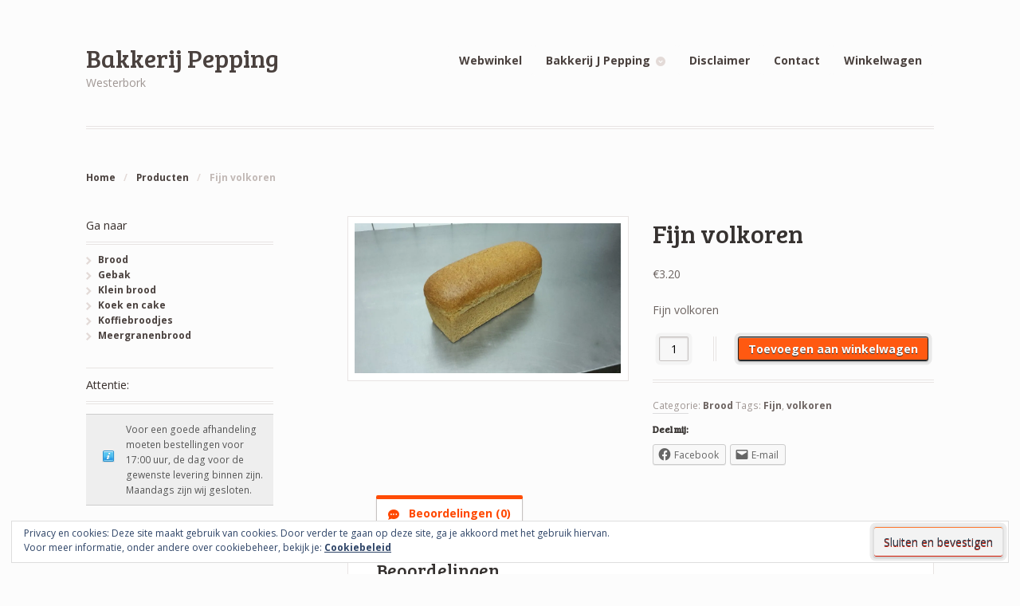

--- FILE ---
content_type: text/html; charset=UTF-8
request_url: http://www.bakkerijpepping.nl/product/fijn-volkoren/
body_size: 53221
content:
<!DOCTYPE html>
<html lang="nl-NL" class=" ">
<head>

<meta charset="UTF-8" />


<meta http-equiv="Content-Type" content="text/html; charset=UTF-8" />
<link rel="stylesheet" type="text/css" href="http://www.bakkerijpepping.nl/wp-content/themes/mystile-child/style.css" media="screen" />
<link rel="pingback" href="http://www.bakkerijpepping.nl/xmlrpc.php" />
<meta name='robots' content='index, follow, max-image-preview:large, max-snippet:-1, max-video-preview:-1' />
<script>window._wca = window._wca || [];</script>

	<!-- This site is optimized with the Yoast SEO plugin v19.14 - https://yoast.com/wordpress/plugins/seo/ -->
	<title>bakkerij pepping beilen westerbork fijn volkoren</title>
	<meta name="description" content="fijn volkoren" />
	<link rel="canonical" href="http://www.bakkerijpepping.nl/product/fijn-volkoren/" />
	<meta property="og:locale" content="nl_NL" />
	<meta property="og:type" content="article" />
	<meta property="og:title" content="bakkerij pepping beilen westerbork fijn volkoren" />
	<meta property="og:description" content="fijn volkoren" />
	<meta property="og:url" content="http://www.bakkerijpepping.nl/product/fijn-volkoren/" />
	<meta property="og:site_name" content="Bakkerij Pepping" />
	<meta property="article:publisher" content="https://www.facebook.com/BakkerijPepping" />
	<meta property="article:modified_time" content="2023-02-05T16:36:22+00:00" />
	<meta property="og:image" content="https://i0.wp.com/www.bakkerijpepping.nl/wp-content/uploads/20150120_070327.jpg?fit=1024%2C576" />
	<meta property="og:image:width" content="1024" />
	<meta property="og:image:height" content="576" />
	<meta property="og:image:type" content="image/jpeg" />
	<script type="application/ld+json" class="yoast-schema-graph">{"@context":"https://schema.org","@graph":[{"@type":"WebPage","@id":"http://www.bakkerijpepping.nl/product/fijn-volkoren/","url":"http://www.bakkerijpepping.nl/product/fijn-volkoren/","name":"bakkerij pepping beilen westerbork fijn volkoren","isPartOf":{"@id":"https://www.bakkerijpepping.nl/#website"},"primaryImageOfPage":{"@id":"http://www.bakkerijpepping.nl/product/fijn-volkoren/#primaryimage"},"image":{"@id":"http://www.bakkerijpepping.nl/product/fijn-volkoren/#primaryimage"},"thumbnailUrl":"https://i0.wp.com/www.bakkerijpepping.nl/wp-content/uploads/20150120_070327.jpg?fit=1024%2C576","datePublished":"2015-01-20T10:38:05+00:00","dateModified":"2023-02-05T16:36:22+00:00","description":"fijn volkoren","breadcrumb":{"@id":"http://www.bakkerijpepping.nl/product/fijn-volkoren/#breadcrumb"},"inLanguage":"nl-NL","potentialAction":[{"@type":"ReadAction","target":["http://www.bakkerijpepping.nl/product/fijn-volkoren/"]}]},{"@type":"ImageObject","inLanguage":"nl-NL","@id":"http://www.bakkerijpepping.nl/product/fijn-volkoren/#primaryimage","url":"https://i0.wp.com/www.bakkerijpepping.nl/wp-content/uploads/20150120_070327.jpg?fit=1024%2C576","contentUrl":"https://i0.wp.com/www.bakkerijpepping.nl/wp-content/uploads/20150120_070327.jpg?fit=1024%2C576","width":1024,"height":576},{"@type":"BreadcrumbList","@id":"http://www.bakkerijpepping.nl/product/fijn-volkoren/#breadcrumb","itemListElement":[{"@type":"ListItem","position":1,"name":"webwinkel","item":"https://www.bakkerijpepping.nl/"},{"@type":"ListItem","position":2,"name":"kruimelpad","item":"https://www.bakkerijpepping.nl/"},{"@type":"ListItem","position":3,"name":"Fijn volkoren"}]},{"@type":"WebSite","@id":"https://www.bakkerijpepping.nl/#website","url":"https://www.bakkerijpepping.nl/","name":"Bakkerij Pepping","description":"Westerbork","publisher":{"@id":"https://www.bakkerijpepping.nl/#organization"},"potentialAction":[{"@type":"SearchAction","target":{"@type":"EntryPoint","urlTemplate":"https://www.bakkerijpepping.nl/?s={search_term_string}"},"query-input":"required name=search_term_string"}],"inLanguage":"nl-NL"},{"@type":"Organization","@id":"https://www.bakkerijpepping.nl/#organization","name":"Bakkerij J Pepping","url":"https://www.bakkerijpepping.nl/","logo":{"@type":"ImageObject","inLanguage":"nl-NL","@id":"https://www.bakkerijpepping.nl/#/schema/logo/image/","url":"http://www.bakkerijpepping.nl/wp-content/uploads/logo-bakkerij-pepping-de-verste.jpg","contentUrl":"http://www.bakkerijpepping.nl/wp-content/uploads/logo-bakkerij-pepping-de-verste.jpg","width":590,"height":290,"caption":"Bakkerij J Pepping"},"image":{"@id":"https://www.bakkerijpepping.nl/#/schema/logo/image/"},"sameAs":["https://www.facebook.com/BakkerijPepping"]}]}</script>
	<!-- / Yoast SEO plugin. -->


<link rel='dns-prefetch' href='//www.googletagmanager.com' />
<link rel='dns-prefetch' href='//stats.wp.com' />
<link rel='dns-prefetch' href='//secure.gravatar.com' />
<link rel='dns-prefetch' href='//v0.wordpress.com' />
<link rel='dns-prefetch' href='//i0.wp.com' />
<link rel="alternate" type="application/rss+xml" title="Bakkerij Pepping &raquo; feed" href="http://www.bakkerijpepping.nl/feed/" />
<link rel="alternate" type="application/rss+xml" title="Bakkerij Pepping &raquo; reactiesfeed" href="http://www.bakkerijpepping.nl/comments/feed/" />
<link rel="alternate" type="application/rss+xml" title="Bakkerij Pepping &raquo; Fijn volkoren reactiesfeed" href="http://www.bakkerijpepping.nl/product/fijn-volkoren/feed/" />
<script type="text/javascript">
window._wpemojiSettings = {"baseUrl":"https:\/\/s.w.org\/images\/core\/emoji\/14.0.0\/72x72\/","ext":".png","svgUrl":"https:\/\/s.w.org\/images\/core\/emoji\/14.0.0\/svg\/","svgExt":".svg","source":{"concatemoji":"http:\/\/www.bakkerijpepping.nl\/wp-includes\/js\/wp-emoji-release.min.js?ver=5aba8dcb734c230964cd7a16caa73350"}};
/*! This file is auto-generated */
!function(i,n){var o,s,e;function c(e){try{var t={supportTests:e,timestamp:(new Date).valueOf()};sessionStorage.setItem(o,JSON.stringify(t))}catch(e){}}function p(e,t,n){e.clearRect(0,0,e.canvas.width,e.canvas.height),e.fillText(t,0,0);var t=new Uint32Array(e.getImageData(0,0,e.canvas.width,e.canvas.height).data),r=(e.clearRect(0,0,e.canvas.width,e.canvas.height),e.fillText(n,0,0),new Uint32Array(e.getImageData(0,0,e.canvas.width,e.canvas.height).data));return t.every(function(e,t){return e===r[t]})}function u(e,t,n){switch(t){case"flag":return n(e,"\ud83c\udff3\ufe0f\u200d\u26a7\ufe0f","\ud83c\udff3\ufe0f\u200b\u26a7\ufe0f")?!1:!n(e,"\ud83c\uddfa\ud83c\uddf3","\ud83c\uddfa\u200b\ud83c\uddf3")&&!n(e,"\ud83c\udff4\udb40\udc67\udb40\udc62\udb40\udc65\udb40\udc6e\udb40\udc67\udb40\udc7f","\ud83c\udff4\u200b\udb40\udc67\u200b\udb40\udc62\u200b\udb40\udc65\u200b\udb40\udc6e\u200b\udb40\udc67\u200b\udb40\udc7f");case"emoji":return!n(e,"\ud83e\udef1\ud83c\udffb\u200d\ud83e\udef2\ud83c\udfff","\ud83e\udef1\ud83c\udffb\u200b\ud83e\udef2\ud83c\udfff")}return!1}function f(e,t,n){var r="undefined"!=typeof WorkerGlobalScope&&self instanceof WorkerGlobalScope?new OffscreenCanvas(300,150):i.createElement("canvas"),a=r.getContext("2d",{willReadFrequently:!0}),o=(a.textBaseline="top",a.font="600 32px Arial",{});return e.forEach(function(e){o[e]=t(a,e,n)}),o}function t(e){var t=i.createElement("script");t.src=e,t.defer=!0,i.head.appendChild(t)}"undefined"!=typeof Promise&&(o="wpEmojiSettingsSupports",s=["flag","emoji"],n.supports={everything:!0,everythingExceptFlag:!0},e=new Promise(function(e){i.addEventListener("DOMContentLoaded",e,{once:!0})}),new Promise(function(t){var n=function(){try{var e=JSON.parse(sessionStorage.getItem(o));if("object"==typeof e&&"number"==typeof e.timestamp&&(new Date).valueOf()<e.timestamp+604800&&"object"==typeof e.supportTests)return e.supportTests}catch(e){}return null}();if(!n){if("undefined"!=typeof Worker&&"undefined"!=typeof OffscreenCanvas&&"undefined"!=typeof URL&&URL.createObjectURL&&"undefined"!=typeof Blob)try{var e="postMessage("+f.toString()+"("+[JSON.stringify(s),u.toString(),p.toString()].join(",")+"));",r=new Blob([e],{type:"text/javascript"}),a=new Worker(URL.createObjectURL(r),{name:"wpTestEmojiSupports"});return void(a.onmessage=function(e){c(n=e.data),a.terminate(),t(n)})}catch(e){}c(n=f(s,u,p))}t(n)}).then(function(e){for(var t in e)n.supports[t]=e[t],n.supports.everything=n.supports.everything&&n.supports[t],"flag"!==t&&(n.supports.everythingExceptFlag=n.supports.everythingExceptFlag&&n.supports[t]);n.supports.everythingExceptFlag=n.supports.everythingExceptFlag&&!n.supports.flag,n.DOMReady=!1,n.readyCallback=function(){n.DOMReady=!0}}).then(function(){return e}).then(function(){var e;n.supports.everything||(n.readyCallback(),(e=n.source||{}).concatemoji?t(e.concatemoji):e.wpemoji&&e.twemoji&&(t(e.twemoji),t(e.wpemoji)))}))}((window,document),window._wpemojiSettings);
</script>
<style type="text/css">
img.wp-smiley,
img.emoji {
	display: inline !important;
	border: none !important;
	box-shadow: none !important;
	height: 1em !important;
	width: 1em !important;
	margin: 0 0.07em !important;
	vertical-align: -0.1em !important;
	background: none !important;
	padding: 0 !important;
}
</style>
	<link rel='stylesheet' id='woo-layout-css' href='http://www.bakkerijpepping.nl/wp-content/themes/mystile/css/layout.css?ver=5aba8dcb734c230964cd7a16caa73350' type='text/css' media='all' />
<link rel='stylesheet' id='wp-block-library-css' href='http://www.bakkerijpepping.nl/wp-includes/css/dist/block-library/style.min.css?ver=5aba8dcb734c230964cd7a16caa73350' type='text/css' media='all' />
<style id='wp-block-library-inline-css' type='text/css'>
.has-text-align-justify{text-align:justify;}
</style>
<link rel='stylesheet' id='mediaelement-css' href='http://www.bakkerijpepping.nl/wp-includes/js/mediaelement/mediaelementplayer-legacy.min.css?ver=4.2.17' type='text/css' media='all' />
<link rel='stylesheet' id='wp-mediaelement-css' href='http://www.bakkerijpepping.nl/wp-includes/js/mediaelement/wp-mediaelement.min.css?ver=5aba8dcb734c230964cd7a16caa73350' type='text/css' media='all' />
<link rel='stylesheet' id='wc-blocks-vendors-style-css' href='http://www.bakkerijpepping.nl/wp-content/plugins/woocommerce/packages/woocommerce-blocks/build/wc-blocks-vendors-style.css?ver=8.9.4' type='text/css' media='all' />
<link rel='stylesheet' id='wc-blocks-style-css' href='http://www.bakkerijpepping.nl/wp-content/plugins/woocommerce/packages/woocommerce-blocks/build/wc-blocks-style.css?ver=8.9.4' type='text/css' media='all' />
<style id='classic-theme-styles-inline-css' type='text/css'>
/*! This file is auto-generated */
.wp-block-button__link{color:#fff;background-color:#32373c;border-radius:9999px;box-shadow:none;text-decoration:none;padding:calc(.667em + 2px) calc(1.333em + 2px);font-size:1.125em}.wp-block-file__button{background:#32373c;color:#fff;text-decoration:none}
</style>
<style id='global-styles-inline-css' type='text/css'>
body{--wp--preset--color--black: #000000;--wp--preset--color--cyan-bluish-gray: #abb8c3;--wp--preset--color--white: #ffffff;--wp--preset--color--pale-pink: #f78da7;--wp--preset--color--vivid-red: #cf2e2e;--wp--preset--color--luminous-vivid-orange: #ff6900;--wp--preset--color--luminous-vivid-amber: #fcb900;--wp--preset--color--light-green-cyan: #7bdcb5;--wp--preset--color--vivid-green-cyan: #00d084;--wp--preset--color--pale-cyan-blue: #8ed1fc;--wp--preset--color--vivid-cyan-blue: #0693e3;--wp--preset--color--vivid-purple: #9b51e0;--wp--preset--gradient--vivid-cyan-blue-to-vivid-purple: linear-gradient(135deg,rgba(6,147,227,1) 0%,rgb(155,81,224) 100%);--wp--preset--gradient--light-green-cyan-to-vivid-green-cyan: linear-gradient(135deg,rgb(122,220,180) 0%,rgb(0,208,130) 100%);--wp--preset--gradient--luminous-vivid-amber-to-luminous-vivid-orange: linear-gradient(135deg,rgba(252,185,0,1) 0%,rgba(255,105,0,1) 100%);--wp--preset--gradient--luminous-vivid-orange-to-vivid-red: linear-gradient(135deg,rgba(255,105,0,1) 0%,rgb(207,46,46) 100%);--wp--preset--gradient--very-light-gray-to-cyan-bluish-gray: linear-gradient(135deg,rgb(238,238,238) 0%,rgb(169,184,195) 100%);--wp--preset--gradient--cool-to-warm-spectrum: linear-gradient(135deg,rgb(74,234,220) 0%,rgb(151,120,209) 20%,rgb(207,42,186) 40%,rgb(238,44,130) 60%,rgb(251,105,98) 80%,rgb(254,248,76) 100%);--wp--preset--gradient--blush-light-purple: linear-gradient(135deg,rgb(255,206,236) 0%,rgb(152,150,240) 100%);--wp--preset--gradient--blush-bordeaux: linear-gradient(135deg,rgb(254,205,165) 0%,rgb(254,45,45) 50%,rgb(107,0,62) 100%);--wp--preset--gradient--luminous-dusk: linear-gradient(135deg,rgb(255,203,112) 0%,rgb(199,81,192) 50%,rgb(65,88,208) 100%);--wp--preset--gradient--pale-ocean: linear-gradient(135deg,rgb(255,245,203) 0%,rgb(182,227,212) 50%,rgb(51,167,181) 100%);--wp--preset--gradient--electric-grass: linear-gradient(135deg,rgb(202,248,128) 0%,rgb(113,206,126) 100%);--wp--preset--gradient--midnight: linear-gradient(135deg,rgb(2,3,129) 0%,rgb(40,116,252) 100%);--wp--preset--font-size--small: 13px;--wp--preset--font-size--medium: 20px;--wp--preset--font-size--large: 36px;--wp--preset--font-size--x-large: 42px;--wp--preset--spacing--20: 0.44rem;--wp--preset--spacing--30: 0.67rem;--wp--preset--spacing--40: 1rem;--wp--preset--spacing--50: 1.5rem;--wp--preset--spacing--60: 2.25rem;--wp--preset--spacing--70: 3.38rem;--wp--preset--spacing--80: 5.06rem;--wp--preset--shadow--natural: 6px 6px 9px rgba(0, 0, 0, 0.2);--wp--preset--shadow--deep: 12px 12px 50px rgba(0, 0, 0, 0.4);--wp--preset--shadow--sharp: 6px 6px 0px rgba(0, 0, 0, 0.2);--wp--preset--shadow--outlined: 6px 6px 0px -3px rgba(255, 255, 255, 1), 6px 6px rgba(0, 0, 0, 1);--wp--preset--shadow--crisp: 6px 6px 0px rgba(0, 0, 0, 1);}:where(.is-layout-flex){gap: 0.5em;}:where(.is-layout-grid){gap: 0.5em;}body .is-layout-flow > .alignleft{float: left;margin-inline-start: 0;margin-inline-end: 2em;}body .is-layout-flow > .alignright{float: right;margin-inline-start: 2em;margin-inline-end: 0;}body .is-layout-flow > .aligncenter{margin-left: auto !important;margin-right: auto !important;}body .is-layout-constrained > .alignleft{float: left;margin-inline-start: 0;margin-inline-end: 2em;}body .is-layout-constrained > .alignright{float: right;margin-inline-start: 2em;margin-inline-end: 0;}body .is-layout-constrained > .aligncenter{margin-left: auto !important;margin-right: auto !important;}body .is-layout-constrained > :where(:not(.alignleft):not(.alignright):not(.alignfull)){max-width: var(--wp--style--global--content-size);margin-left: auto !important;margin-right: auto !important;}body .is-layout-constrained > .alignwide{max-width: var(--wp--style--global--wide-size);}body .is-layout-flex{display: flex;}body .is-layout-flex{flex-wrap: wrap;align-items: center;}body .is-layout-flex > *{margin: 0;}body .is-layout-grid{display: grid;}body .is-layout-grid > *{margin: 0;}:where(.wp-block-columns.is-layout-flex){gap: 2em;}:where(.wp-block-columns.is-layout-grid){gap: 2em;}:where(.wp-block-post-template.is-layout-flex){gap: 1.25em;}:where(.wp-block-post-template.is-layout-grid){gap: 1.25em;}.has-black-color{color: var(--wp--preset--color--black) !important;}.has-cyan-bluish-gray-color{color: var(--wp--preset--color--cyan-bluish-gray) !important;}.has-white-color{color: var(--wp--preset--color--white) !important;}.has-pale-pink-color{color: var(--wp--preset--color--pale-pink) !important;}.has-vivid-red-color{color: var(--wp--preset--color--vivid-red) !important;}.has-luminous-vivid-orange-color{color: var(--wp--preset--color--luminous-vivid-orange) !important;}.has-luminous-vivid-amber-color{color: var(--wp--preset--color--luminous-vivid-amber) !important;}.has-light-green-cyan-color{color: var(--wp--preset--color--light-green-cyan) !important;}.has-vivid-green-cyan-color{color: var(--wp--preset--color--vivid-green-cyan) !important;}.has-pale-cyan-blue-color{color: var(--wp--preset--color--pale-cyan-blue) !important;}.has-vivid-cyan-blue-color{color: var(--wp--preset--color--vivid-cyan-blue) !important;}.has-vivid-purple-color{color: var(--wp--preset--color--vivid-purple) !important;}.has-black-background-color{background-color: var(--wp--preset--color--black) !important;}.has-cyan-bluish-gray-background-color{background-color: var(--wp--preset--color--cyan-bluish-gray) !important;}.has-white-background-color{background-color: var(--wp--preset--color--white) !important;}.has-pale-pink-background-color{background-color: var(--wp--preset--color--pale-pink) !important;}.has-vivid-red-background-color{background-color: var(--wp--preset--color--vivid-red) !important;}.has-luminous-vivid-orange-background-color{background-color: var(--wp--preset--color--luminous-vivid-orange) !important;}.has-luminous-vivid-amber-background-color{background-color: var(--wp--preset--color--luminous-vivid-amber) !important;}.has-light-green-cyan-background-color{background-color: var(--wp--preset--color--light-green-cyan) !important;}.has-vivid-green-cyan-background-color{background-color: var(--wp--preset--color--vivid-green-cyan) !important;}.has-pale-cyan-blue-background-color{background-color: var(--wp--preset--color--pale-cyan-blue) !important;}.has-vivid-cyan-blue-background-color{background-color: var(--wp--preset--color--vivid-cyan-blue) !important;}.has-vivid-purple-background-color{background-color: var(--wp--preset--color--vivid-purple) !important;}.has-black-border-color{border-color: var(--wp--preset--color--black) !important;}.has-cyan-bluish-gray-border-color{border-color: var(--wp--preset--color--cyan-bluish-gray) !important;}.has-white-border-color{border-color: var(--wp--preset--color--white) !important;}.has-pale-pink-border-color{border-color: var(--wp--preset--color--pale-pink) !important;}.has-vivid-red-border-color{border-color: var(--wp--preset--color--vivid-red) !important;}.has-luminous-vivid-orange-border-color{border-color: var(--wp--preset--color--luminous-vivid-orange) !important;}.has-luminous-vivid-amber-border-color{border-color: var(--wp--preset--color--luminous-vivid-amber) !important;}.has-light-green-cyan-border-color{border-color: var(--wp--preset--color--light-green-cyan) !important;}.has-vivid-green-cyan-border-color{border-color: var(--wp--preset--color--vivid-green-cyan) !important;}.has-pale-cyan-blue-border-color{border-color: var(--wp--preset--color--pale-cyan-blue) !important;}.has-vivid-cyan-blue-border-color{border-color: var(--wp--preset--color--vivid-cyan-blue) !important;}.has-vivid-purple-border-color{border-color: var(--wp--preset--color--vivid-purple) !important;}.has-vivid-cyan-blue-to-vivid-purple-gradient-background{background: var(--wp--preset--gradient--vivid-cyan-blue-to-vivid-purple) !important;}.has-light-green-cyan-to-vivid-green-cyan-gradient-background{background: var(--wp--preset--gradient--light-green-cyan-to-vivid-green-cyan) !important;}.has-luminous-vivid-amber-to-luminous-vivid-orange-gradient-background{background: var(--wp--preset--gradient--luminous-vivid-amber-to-luminous-vivid-orange) !important;}.has-luminous-vivid-orange-to-vivid-red-gradient-background{background: var(--wp--preset--gradient--luminous-vivid-orange-to-vivid-red) !important;}.has-very-light-gray-to-cyan-bluish-gray-gradient-background{background: var(--wp--preset--gradient--very-light-gray-to-cyan-bluish-gray) !important;}.has-cool-to-warm-spectrum-gradient-background{background: var(--wp--preset--gradient--cool-to-warm-spectrum) !important;}.has-blush-light-purple-gradient-background{background: var(--wp--preset--gradient--blush-light-purple) !important;}.has-blush-bordeaux-gradient-background{background: var(--wp--preset--gradient--blush-bordeaux) !important;}.has-luminous-dusk-gradient-background{background: var(--wp--preset--gradient--luminous-dusk) !important;}.has-pale-ocean-gradient-background{background: var(--wp--preset--gradient--pale-ocean) !important;}.has-electric-grass-gradient-background{background: var(--wp--preset--gradient--electric-grass) !important;}.has-midnight-gradient-background{background: var(--wp--preset--gradient--midnight) !important;}.has-small-font-size{font-size: var(--wp--preset--font-size--small) !important;}.has-medium-font-size{font-size: var(--wp--preset--font-size--medium) !important;}.has-large-font-size{font-size: var(--wp--preset--font-size--large) !important;}.has-x-large-font-size{font-size: var(--wp--preset--font-size--x-large) !important;}
.wp-block-navigation a:where(:not(.wp-element-button)){color: inherit;}
:where(.wp-block-post-template.is-layout-flex){gap: 1.25em;}:where(.wp-block-post-template.is-layout-grid){gap: 1.25em;}
:where(.wp-block-columns.is-layout-flex){gap: 2em;}:where(.wp-block-columns.is-layout-grid){gap: 2em;}
.wp-block-pullquote{font-size: 1.5em;line-height: 1.6;}
</style>
<link rel='stylesheet' id='pdc-layout-styles-css' href='http://www.bakkerijpepping.nl/wp-content/plugins/woocommerce-product-details-customiser/assets/css/layout.css?ver=5aba8dcb734c230964cd7a16caa73350' type='text/css' media='only screen and (min-width: 768px)' />
<style id='woocommerce-inline-inline-css' type='text/css'>
.woocommerce form .form-row .required { visibility: visible; }
</style>
<link rel='stylesheet' id='social-logos-css' href='http://www.bakkerijpepping.nl/wp-content/plugins/jetpack/_inc/social-logos/social-logos.min.css?ver=11.7.3' type='text/css' media='all' />
<link rel='stylesheet' id='jetpack_css-css' href='http://www.bakkerijpepping.nl/wp-content/plugins/jetpack/css/jetpack.css?ver=11.7.3' type='text/css' media='all' />
<link rel='stylesheet' id='prettyPhoto-css' href='http://www.bakkerijpepping.nl/wp-content/themes/mystile/includes/css/prettyPhoto.css?ver=5aba8dcb734c230964cd7a16caa73350' type='text/css' media='all' />
<script id="woocommerce-google-analytics-integration-gtag-js-after" type="text/javascript">
/* Google Analytics for WooCommerce (gtag.js) */
					window.dataLayer = window.dataLayer || [];
					function gtag(){dataLayer.push(arguments);}
					// Set up default consent state.
					for ( const mode of [{"analytics_storage":"denied","ad_storage":"denied","ad_user_data":"denied","ad_personalization":"denied","region":["AT","BE","BG","HR","CY","CZ","DK","EE","FI","FR","DE","GR","HU","IS","IE","IT","LV","LI","LT","LU","MT","NL","NO","PL","PT","RO","SK","SI","ES","SE","GB","CH"]}] || [] ) {
						gtag( "consent", "default", { "wait_for_update": 500, ...mode } );
					}
					gtag("js", new Date());
					gtag("set", "developer_id.dOGY3NW", true);
					gtag("config", "UA-46083907-1", {"track_404":false,"allow_google_signals":false,"logged_in":false,"linker":{"domains":[],"allow_incoming":false},"custom_map":{"dimension1":"logged_in"}});
</script>
<script type='text/javascript' src='https://www.googletagmanager.com/gtag/js?id=UA-46083907-1' id='google-tag-manager-js' data-wp-strategy='async'></script>
<script type='text/javascript' src='http://www.bakkerijpepping.nl/wp-includes/js/jquery/jquery.min.js?ver=3.7.0' id='jquery-core-js'></script>
<script type='text/javascript' src='http://www.bakkerijpepping.nl/wp-includes/js/jquery/jquery-migrate.min.js?ver=3.4.1' id='jquery-migrate-js'></script>
<script defer type='text/javascript' src='https://stats.wp.com/s-202604.js' id='woocommerce-analytics-js'></script>
<script type='text/javascript' src='http://www.bakkerijpepping.nl/wp-content/themes/mystile/includes/js/third-party.js?ver=5aba8dcb734c230964cd7a16caa73350' id='third party-js'></script>
<script type='text/javascript' src='http://www.bakkerijpepping.nl/wp-content/themes/mystile/includes/js/general.js?ver=5aba8dcb734c230964cd7a16caa73350' id='general-js'></script>
<script type='text/javascript' src='http://www.bakkerijpepping.nl/wp-content/plugins/woocommerce/assets/js/prettyPhoto/jquery.prettyPhoto.min.js?ver=3.1.6-wc.7.2.3' id='prettyPhoto-js'></script>
<script type='text/javascript' src='http://www.bakkerijpepping.nl/wp-content/themes/mystile/includes/js/enable-lightbox.js?ver=5aba8dcb734c230964cd7a16caa73350' id='enable-lightbox-js'></script>
<link rel="https://api.w.org/" href="http://www.bakkerijpepping.nl/wp-json/" /><link rel="alternate" type="application/json" href="http://www.bakkerijpepping.nl/wp-json/wp/v2/product/292" /><link rel="EditURI" type="application/rsd+xml" title="RSD" href="http://www.bakkerijpepping.nl/xmlrpc.php?rsd" />

<link rel='shortlink' href='http://www.bakkerijpepping.nl/?p=292' />
<link rel="alternate" type="application/json+oembed" href="http://www.bakkerijpepping.nl/wp-json/oembed/1.0/embed?url=http%3A%2F%2Fwww.bakkerijpepping.nl%2Fproduct%2Ffijn-volkoren%2F" />
<link rel="alternate" type="text/xml+oembed" href="http://www.bakkerijpepping.nl/wp-json/oembed/1.0/embed?url=http%3A%2F%2Fwww.bakkerijpepping.nl%2Fproduct%2Ffijn-volkoren%2F&#038;format=xml" />
	<style>img#wpstats{display:none}</style>
		
<!-- Theme version -->
<meta name="generator" content="mystile-child 1.2.17" />
<meta name="generator" content="Mystile 1.2.17" />
<meta name="generator" content="WooFramework 6.2.9" />

<!-- Always force latest IE rendering engine (even in intranet) & Chrome Frame -->
<meta http-equiv="X-UA-Compatible" content="IE=edge,chrome=1" />

<!--  Mobile viewport scale | Disable user zooming as the layout is optimised -->
<meta name="viewport" content="width=device-width, initial-scale=1, maximum-scale=1">
<!--[if lt IE 9]>
<script src="http://www.bakkerijpepping.nl/wp-content/themes/mystile/includes/js/respond-IE.js"></script>
<![endif]-->
<!--[if lte IE 8]><script src="https://html5shiv.googlecode.com/svn/trunk/html5.js"></script>
<![endif]-->	<noscript><style>.woocommerce-product-gallery{ opacity: 1 !important; }</style></noscript>
	<style type="text/css">.broken_link, a.broken_link {
	text-decoration: line-through;
}</style>
<!-- Woo Custom Styling -->
<style type="text/css">
.homepage-banner h1, .homepage-banner .description { color: #fff5a2 !important; }
</style>

<!-- Google Webfonts -->
<link href="http://fonts.googleapis.com/css?family=Bree+Serif%3Aregular%7COpen+Sans%3A300%2C300italic%2Cregular%2Citalic%2C600%2C600italic%2C700%2C700italic%2C800%2C800italic%7CSchoolbell%3Aregular" rel="stylesheet" type="text/css" />

<!-- Alt Stylesheet -->
<link href="http://www.bakkerijpepping.nl/wp-content/themes/mystile/styles/default.css" rel="stylesheet" type="text/css" />

<!-- Custom Favicon -->
<link rel="shortcut icon" href="http://www.bakkerijpepping.nl/wp-content/uploads/croissant002.ico"/>
<!-- Options Panel Custom CSS -->
<style type="text/css">
#logo img { display:none; } .site-title { display:block !important; }
.site-description { display:block !important; }
.homepage-banner:after { 
	display:none; 
}
/* kleur button "aanwinkelwagen toevoegen" */           /*  veranderen naar oranje thema kleur */
a.button.alt,
a.comment-reply-link.alt,
#commentform #submit.alt,
.submit.alt,
input[type=submit].alt,
input.button.alt,
button.button.alt,
a.button.checkout,
a.comment-reply-link.checkout,
#commentform #submit.checkout,
.submit.checkout,
input[type=submit].checkout,
input.button.checkout,
button.button.checkout {
  background-color: #FF5911;
  background-image: -webkit-gradient(linear, left top, left bottom, from(#FF5911), to(#FF5911));
  /* Saf4+, Chrome */

  background-image: -webkit-linear-gradient(top, #FF5911, #FF5911);
  /* Chrome 10+, Saf5.1+, iOS 5+ */

  background-image: -moz-linear-gradient(top, #FF5911, #FF5911);
  /* FF3.6+ */

  background-image: -ms-linear-gradient(top, #FF5911, #FF5911);
  /* IE10 */

  background-image: -o-linear-gradient(top, #FF5911, #FF5911);
  /* Opera 11.10+ */

  background-image: linear-gradient(to bottom, #FF5911, #FF5911);
  text-shadow: 0 1px 0 #333333;
  border: 1px solid #222222;
  -webkit-box-shadow: 0 0 0 0.327em rgba(0, 0, 0, 0.075), 0 1px 2px rgba(0, 0, 0, 0.2), inset 0 1px #999999, inset 0 -1px #333333;
  box-shadow: 0 0 0 0.327em rgba(0, 0, 0, 0.075), 0 1px 2px rgba(0, 0, 0, 0.2), inset 0 1px #999999, inset 0 -1px #333333;
}
</style>


<!-- Woo Shortcodes CSS -->
<link href="http://www.bakkerijpepping.nl/wp-content/themes/mystile/functions/css/shortcodes.css" rel="stylesheet" type="text/css" />

<!-- Custom Stylesheet -->
<link href="http://www.bakkerijpepping.nl/wp-content/themes/mystile/custom.css" rel="stylesheet" type="text/css" />

</head>

<body class="product-template-default single single-product postid-292 theme-mystile collateral-product-columns-2 woocommerce woocommerce-page woocommerce-no-js chrome alt-style-default has-lightbox layout-right-content ">

<div id="wrapper">



	<div id="top">
		<nav class="col-full" role="navigation">
						<ul class="nav wc-nav">	<li class="cart">
	<a href="http://www.bakkerijpepping.nl/winkelwagen/" title="Bekijk uw winkelwagen" class="cart-parent">
		<span>
	<span class="woocommerce-Price-amount amount"><bdi><span class="woocommerce-Price-currencySymbol">&euro;</span>0.00</bdi></span><span class="contents">0 items</span>	</span>
	</a>
	</li>
	<li class="checkout"><a href="http://www.bakkerijpepping.nl/afrekenen/">Afrekenen</a></li><li class="search"><form role="search" method="get" id="searchform" action="http://www.bakkerijpepping.nl/" >
    <label class="screen-reader-text" for="s">Zoek producten:</label>
    <input type="search" results=5 autosave="http://www.bakkerijpepping.nl/" class="input-text" placeholder="zoek producten:" value="" name="s" id="s" />
    <input type="submit" class="button" id="searchsubmit" value="Zoeken" />
    <input type="hidden" name="post_type" value="product" />
    </form></li></ul>		</nav>
	</div><!-- /#top -->



    
	<header id="header" class="col-full">



	    <hgroup>

	    	 			
			<h1 class="site-title"><a href="http://www.bakkerijpepping.nl/">Bakkerij Pepping</a></h1>
			<h2 class="site-description">Westerbork</h2>
			<h3 class="nav-toggle"><a href="#navigation">&#9776; <span>Navigatie</span></a></h3>

		</hgroup>

        
		<nav id="navigation" class="col-full" role="navigation">

			<ul id="main-nav" class="nav fr"><li id="menu-item-22" class="menu-item menu-item-type-post_type menu-item-object-page menu-item-home current_page_parent menu-item-22"><a href="http://www.bakkerijpepping.nl/">Webwinkel</a></li>
<li id="menu-item-81" class="menu-item menu-item-type-post_type menu-item-object-page menu-item-has-children menu-item-81"><a href="http://www.bakkerijpepping.nl/bakkerij-j-pepping/">Bakkerij J Pepping</a>
<ul class="sub-menu">
	<li id="menu-item-80" class="menu-item menu-item-type-post_type menu-item-object-page menu-item-80"><a href="http://www.bakkerijpepping.nl/bakkerij-j-pepping/beilen/">Westerbork</a></li>
</ul>
</li>
<li id="menu-item-83" class="menu-item menu-item-type-post_type menu-item-object-page menu-item-83"><a href="http://www.bakkerijpepping.nl/disclaimer/">Disclaimer</a></li>
<li id="menu-item-82" class="menu-item menu-item-type-post_type menu-item-object-page menu-item-82"><a href="http://www.bakkerijpepping.nl/contact/">Contact</a></li>
<li id="menu-item-23" class="menu-item menu-item-type-post_type menu-item-object-page menu-item-23"><a href="http://www.bakkerijpepping.nl/winkelwagen/">Winkelwagen</a></li>
</ul>
		</nav><!-- /#navigation -->

		
	</header><!-- /#header -->

	
			<!-- #content Starts -->
			    <div id="content" class="col-full">

	        <!-- #main Starts -->
	        <section id="breadcrumbs"><div class="breadcrumb breadcrumbs woo-breadcrumbs"><div class="breadcrumb-trail"><a href="http://www.bakkerijpepping.nl" title="Bakkerij Pepping" rel="home" class="trail-begin">Home</a> <span class="sep">/</span> <a href="http://www.bakkerijpepping.nl/winkel/" title="Producten">Producten</a> <span class="sep">/</span> <span class="trail-end">Fijn volkoren</span></div></div></section><!--/#breadcrumbs -->	        <div id="main" class="col-left">

	    
					
			<div class="woocommerce-notices-wrapper"></div><div id="product-292" class="product type-product post-292 status-publish first instock product_cat-brood product_tag-fijn product_tag-volkoren has-post-thumbnail shipping-taxable purchasable product-type-simple">

	<div class="woocommerce-product-gallery woocommerce-product-gallery--with-images woocommerce-product-gallery--columns-4 images" data-columns="4" style="opacity: 0; transition: opacity .25s ease-in-out;">
	<figure class="woocommerce-product-gallery__wrapper">
		<div data-thumb="https://i0.wp.com/www.bakkerijpepping.nl/wp-content/uploads/20150120_070327.jpg?fit=100%2C56" data-thumb-alt="" class="woocommerce-product-gallery__image"><a href="https://i0.wp.com/www.bakkerijpepping.nl/wp-content/uploads/20150120_070327.jpg?fit=1024%2C576"><img width="600" height="338" src="https://i0.wp.com/www.bakkerijpepping.nl/wp-content/uploads/20150120_070327.jpg?fit=600%2C338" class="wp-post-image" alt="" decoding="async" title="20150120_070327" data-caption="" data-src="https://i0.wp.com/www.bakkerijpepping.nl/wp-content/uploads/20150120_070327.jpg?fit=1024%2C576" data-large_image="https://i0.wp.com/www.bakkerijpepping.nl/wp-content/uploads/20150120_070327.jpg?fit=1024%2C576" data-large_image_width="1024" data-large_image_height="576" loading="lazy" srcset="https://i0.wp.com/www.bakkerijpepping.nl/wp-content/uploads/20150120_070327.jpg?w=1024 1024w, https://i0.wp.com/www.bakkerijpepping.nl/wp-content/uploads/20150120_070327.jpg?resize=400%2C225 400w, https://i0.wp.com/www.bakkerijpepping.nl/wp-content/uploads/20150120_070327.jpg?resize=300%2C169 300w" sizes="(max-width: 600px) 100vw, 600px" /></a></div>	</figure>
</div>

	<div class="summary entry-summary">
		<h1 class="product_title entry-title">Fijn volkoren</h1><p class="price"><span class="woocommerce-Price-amount amount"><bdi><span class="woocommerce-Price-currencySymbol">&euro;</span>3.20</bdi></span></p>
<div class="woocommerce-product-details__short-description">
	<p>Fijn volkoren</p>
</div>

	
	<form class="cart" action="http://www.bakkerijpepping.nl/product/fijn-volkoren/" method="post" enctype='multipart/form-data'>
		
		<div class="quantity">
		<label class="screen-reader-text" for="quantity_696e6678b800e">Fijn volkoren aantal</label>
	<input
		type="number"
				id="quantity_696e6678b800e"
		class="input-text qty text"
		name="quantity"
		value="1"
		title="Aantal"
		size="4"
		min="1"
		max=""
					step="1"
			placeholder=""
			inputmode="numeric"
			autocomplete="off"
			/>
	</div>

		<button type="submit" name="add-to-cart" value="292" class="single_add_to_cart_button button alt wp-element-button">Toevoegen aan winkelwagen</button>

			</form>

	
<div class="product_meta">

	
	
	<span class="posted_in">Categorie: <a href="http://www.bakkerijpepping.nl/product-categorie/brood/" rel="tag">Brood</a></span>
	<span class="tagged_as">Tags: <a href="http://www.bakkerijpepping.nl/product-tag/fijn/" rel="tag">Fijn</a>, <a href="http://www.bakkerijpepping.nl/product-tag/volkoren/" rel="tag">volkoren</a></span>
	
</div>
<div class="sharedaddy sd-sharing-enabled"><div class="robots-nocontent sd-block sd-social sd-social-icon-text sd-sharing"><h3 class="sd-title">Deel mij:</h3><div class="sd-content"><ul><li class="share-facebook"><a rel="nofollow noopener noreferrer" data-shared="sharing-facebook-292" class="share-facebook sd-button share-icon" href="http://www.bakkerijpepping.nl/product/fijn-volkoren/?share=facebook" target="_blank" title="Klik om te delen op Facebook" ><span>Facebook</span></a></li><li class="share-email"><a rel="nofollow noopener noreferrer" data-shared="" class="share-email sd-button share-icon" href="mailto:?subject=%5BGedeeld%20bericht%5D%20Fijn%20volkoren&body=http%3A%2F%2Fwww.bakkerijpepping.nl%2Fproduct%2Ffijn-volkoren%2F&share=email" target="_blank" title="Klik om dit te e-mailen naar een vriend" data-email-share-error-title="Heb je een e-mailadres ingesteld?" data-email-share-error-text="Mogelijk is er geen e-mailadres voor je browser ingesteld als je problemen ervaart met delen via e-mail. Het zou kunnen dat je een nieuw e-mailadres voor jezelf moet aanmaken." data-email-share-nonce="fafa5fe3d0" data-email-share-track-url="http://www.bakkerijpepping.nl/product/fijn-volkoren/?share=email"><span>E-mail</span></a></li><li class="share-end"></li></ul></div></div></div>	</div>

	
	<div class="woocommerce-tabs wc-tabs-wrapper">
		<ul class="tabs wc-tabs" role="tablist">
							<li class="reviews_tab" id="tab-title-reviews" role="tab" aria-controls="tab-reviews">
					<a href="#tab-reviews">
						Beoordelingen (0)					</a>
				</li>
					</ul>
					<div class="woocommerce-Tabs-panel woocommerce-Tabs-panel--reviews panel entry-content wc-tab" id="tab-reviews" role="tabpanel" aria-labelledby="tab-title-reviews">
				<div id="reviews" class="woocommerce-Reviews">
	<div id="comments">
		<h2 class="woocommerce-Reviews-title">
			Beoordelingen		</h2>

					<p class="woocommerce-noreviews">Er zijn nog geen beoordelingen.</p>
			</div>

			<div id="review_form_wrapper">
			<div id="review_form">
					<div id="respond" class="comment-respond">
		<span id="reply-title" class="comment-reply-title">Wees de eerste om &ldquo;Fijn volkoren&rdquo; te beoordelen <small><a rel="nofollow" id="cancel-comment-reply-link" href="/product/fijn-volkoren/#respond" style="display:none;">Klik hier om uw antwoord annuleren</a></small></span><p class="must-log-in">Je moet <a href="http://www.bakkerijpepping.nl/mijn-account/">ingelogd zijn</a> om een beoordeling te plaatsen.</p>	</div><!-- #respond -->
				</div>
		</div>
	
	<div class="clear"></div>
</div>
			</div>
		
			</div>

</div>


		
	
			</div><!-- /#main -->
	        	
<aside id="sidebar" class="col-right">

	
	    <div class="primary">
		<div id="woocommerce_product_categories-2" class="widget woocommerce widget_product_categories"><h3>Ga naar</h3><ul class="product-categories"><li class="cat-item cat-item-15 current-cat"><a href="http://www.bakkerijpepping.nl/product-categorie/brood/">Brood</a></li>
<li class="cat-item cat-item-18"><a href="http://www.bakkerijpepping.nl/product-categorie/gebak/">Gebak</a></li>
<li class="cat-item cat-item-173"><a href="http://www.bakkerijpepping.nl/product-categorie/klein-brood/">Klein brood</a></li>
<li class="cat-item cat-item-19"><a href="http://www.bakkerijpepping.nl/product-categorie/koek-en-cake/">Koek en cake</a></li>
<li class="cat-item cat-item-178"><a href="http://www.bakkerijpepping.nl/product-categorie/koffiebroodjes/">Koffiebroodjes</a></li>
<li class="cat-item cat-item-91"><a href="http://www.bakkerijpepping.nl/product-categorie/meergranenbrood/">Meergranenbrood</a></li>
</ul></div><div id="text-5" class="widget widget_text"><h3>Attentie:</h3>			<div class="textwidget"><div class="woo-sc-box  info   "> Voor een goede afhandeling moeten bestellingen  voor 17:00 uur, de dag voor de gewenste levering binnen zijn.
Maandags zijn wij gesloten.</div></div>
		</div><div id="eu_cookie_law_widget-2" class="widget widget_eu_cookie_law_widget">
<div
	class="hide-on-button"
	data-hide-timeout="30"
	data-consent-expiration="180"
	id="eu-cookie-law"
>
	<form method="post">
		<input type="submit" value="Sluiten en bevestigen" class="accept" />
	</form>

	Privacy en cookies: Deze site maakt gebruik van cookies. Door verder te gaan op deze site, ga je akkoord met het gebruik hiervan. <br />
Voor meer informatie, onder andere over cookiebeheer, bekijk je:
		<a href="https://automattic.com/cookies/" rel="nofollow">
		Cookiebeleid	</a>
</div>
</div>	</div>        
	   
	
	 
	
</aside><!-- /#sidebar -->

	    </div><!-- /#content -->
			    
	
<div class="footer-wrap">		
		<section id="footer-widgets" class="col-full col-4 fix">
	
								
			<div class="block footer-widget-1">
	        	<div id="nav_menu-2" class="widget widget_nav_menu"><h3>Menu</h3><div class="menu-footer-container"><ul id="menu-footer" class="menu"><li id="menu-item-84" class="menu-item menu-item-type-post_type menu-item-object-page menu-item-has-children menu-item-84"><a href="http://www.bakkerijpepping.nl/mijn-account/">Mijn Account</a>
<ul class="sub-menu">
	<li id="menu-item-674" class="menu-item menu-item-type-post_type menu-item-object-page menu-item-674"><a href="http://www.bakkerijpepping.nl/contact/">Contact</a></li>
	<li id="menu-item-675" class="menu-item menu-item-type-post_type menu-item-object-page menu-item-675"><a href="http://www.bakkerijpepping.nl/winkelwagen/">Winkelwagen</a></li>
</ul>
</li>
<li id="menu-item-85" class="menu-item menu-item-type-post_type menu-item-object-page menu-item-85"><a href="http://www.bakkerijpepping.nl/mijn-account/logout/">Log uit</a></li>
</ul></div></div>			</div>
	
		        															
			<div class="block footer-widget-3">
	        	<div id="text-3" class="widget widget_text"><h3>Westerbork</h3>			<div class="textwidget"><div class="woo-sc-box  normal  rounded full"> Winkel konditorei<br />
di. t/m vrijdag. 08:00 tot 18:00<br />
zat. tot 17:00<br />
Burg. G v Weezelplein 11<br />
9431 AG Westerbork<br />
0593-370206                                                       <strong class="parent">email: info@bakkerijpepping.nl</strong></div>
<p>&nbsp;</p>
</div>
		</div>			</div>
	
		        								
			<div class="block footer-widget-4">
	        	<div id="enhancedtextwidget-2" class="widget widget_text enhanced-text-widget"><h3><a href='http://www.bakkerijpepping.nl/disclaimer/' >Disclaimer, klik hier.</a></h3><div class="textwidget widget-text"><div class="woo-fbshare none"><div class="fb-share-button" data-href="http://www.bakkerijpepping.nl/product/fijn-volkoren/" data-width="100" data-type="button_count"></div></div> 

<div class="woo-fblike none">
<iframe src="https://www.facebook.com/plugins/like.php?href=http://www.bakkerijpepping.nl/product/fijn-volkoren/&#038;layout=standard&#038;show_faces=false&#038;width=450&#038;action=like&#038;colorscheme=light&#038;font=arial&#038;locale=nl_NL" frameborder="0" allowTransparency="true" style="border:none; overflow:hidden; width:auto; height:25px;"></iframe>
</div>
	

</div></div>			</div>
	
		        				
		</section><!-- /#footer-widgets  -->
			<footer id="footer" class="col-full">
	
			<div id="copyright" class="col-left">
							<p>Bakkerij Pepping &copy; 2026. All Rights Reserved.</p>
						</div>
	
			<div id="credit" class="col-right">
	        				<p>Powered by <a href="http://www.wordpress.org">WordPress</a>. Designed by <a href="http://www.woothemes.com"><img src="http://www.bakkerijpepping.nl/wp-content/themes/mystile/images/woothemes.png" width="74" height="19" alt="Woo Themes" /></a></p>
						</div>
	
		</footer><!-- /#footer  -->
	
	</div><!-- / footer-wrap -->

</div><!-- /#wrapper -->
UA-46083907-1
			<script>
				jQuery(document).ready(function(){
					jQuery('.images a').attr('rel', 'prettyPhoto[product-gallery]');
				});
			</script>
				<style>
			:root {
				-webkit-user-select: none;
				-webkit-touch-callout: none;
				-ms-user-select: none;
				-moz-user-select: none;
				user-select: none;
			}
		</style>
		<script type="text/javascript">
			/*<![CDATA[*/
			document.oncontextmenu = function(event) {
				if (event.target.tagName != 'INPUT' && event.target.tagName != 'TEXTAREA') {
					event.preventDefault();
				}
			};
			document.ondragstart = function() {
				if (event.target.tagName != 'INPUT' && event.target.tagName != 'TEXTAREA') {
					event.preventDefault();
				}
			};
			/*]]>*/
		</script>
		<script type="application/ld+json">{"@context":"https:\/\/schema.org\/","@type":"Product","@id":"http:\/\/www.bakkerijpepping.nl\/product\/fijn-volkoren\/#product","name":"Fijn volkoren","url":"http:\/\/www.bakkerijpepping.nl\/product\/fijn-volkoren\/","description":"Fijn volkoren","image":"http:\/\/www.bakkerijpepping.nl\/wp-content\/uploads\/20150120_070327.jpg","sku":292,"offers":[{"@type":"Offer","price":"3.20","priceValidUntil":"2027-12-31","priceSpecification":{"price":"3.20","priceCurrency":"EUR","valueAddedTaxIncluded":"false"},"priceCurrency":"EUR","availability":"http:\/\/schema.org\/InStock","url":"http:\/\/www.bakkerijpepping.nl\/product\/fijn-volkoren\/","seller":{"@type":"Organization","name":"Bakkerij Pepping","url":"http:\/\/www.bakkerijpepping.nl"}}]}</script>	<script type="text/javascript">
		(function () {
			var c = document.body.className;
			c = c.replace(/woocommerce-no-js/, 'woocommerce-js');
			document.body.className = c;
		})();
	</script>
	
	<script type="text/javascript">
		window.WPCOM_sharing_counts = {"http:\/\/www.bakkerijpepping.nl\/product\/fijn-volkoren\/":292};
	</script>
				<div id="fb-root"></div>
<script>(function(d, s, id) {
  var js, fjs = d.getElementsByTagName(s)[0];
  if (d.getElementById(id)) return;
  js = d.createElement(s); js.id = id;
  js.src = "//connect.facebook.net/en_GB/all.js#xfbml=1&appId=307306569286690";
  fjs.parentNode.insertBefore(js, fjs);
}(document, 'script', 'facebook-jssdk'));</script>
<script type='text/javascript' src='http://www.bakkerijpepping.nl/wp-includes/js/comment-reply.min.js?ver=5aba8dcb734c230964cd7a16caa73350' id='comment-reply-js'></script>
<script type='text/javascript' src='http://www.bakkerijpepping.nl/wp-includes/js/dist/vendor/wp-polyfill-inert.min.js?ver=3.1.2' id='wp-polyfill-inert-js'></script>
<script type='text/javascript' src='http://www.bakkerijpepping.nl/wp-includes/js/dist/vendor/regenerator-runtime.min.js?ver=0.13.11' id='regenerator-runtime-js'></script>
<script type='text/javascript' src='http://www.bakkerijpepping.nl/wp-includes/js/dist/vendor/wp-polyfill.min.js?ver=3.15.0' id='wp-polyfill-js'></script>
<script type='text/javascript' src='http://www.bakkerijpepping.nl/wp-includes/js/dist/hooks.min.js?ver=c6aec9a8d4e5a5d543a1' id='wp-hooks-js'></script>
<script type='text/javascript' src='http://www.bakkerijpepping.nl/wp-includes/js/dist/i18n.min.js?ver=7701b0c3857f914212ef' id='wp-i18n-js'></script>
<script id="wp-i18n-js-after" type="text/javascript">
wp.i18n.setLocaleData( { 'text direction\u0004ltr': [ 'ltr' ] } );
wp.i18n.setLocaleData( { 'text direction\u0004ltr': [ 'ltr' ] } );
</script>
<script type='text/javascript' src='http://www.bakkerijpepping.nl/wp-content/plugins/woocommerce-google-analytics-integration/assets/js/build/main.js?ver=50c6d17d67ef40d67991' id='woocommerce-google-analytics-integration-js'></script>
<script type='text/javascript' src='http://www.bakkerijpepping.nl/wp-content/plugins/jetpack/_inc/build/photon/photon.min.js?ver=20191001' id='jetpack-photon-js'></script>
<script type='text/javascript' src='http://www.bakkerijpepping.nl/wp-content/plugins/woocommerce/assets/js/jquery-blockui/jquery.blockUI.min.js?ver=2.7.0-wc.7.2.3' id='jquery-blockui-js'></script>
<script type='text/javascript' id='wc-add-to-cart-js-extra'>
/* <![CDATA[ */
var wc_add_to_cart_params = {"ajax_url":"\/wp-admin\/admin-ajax.php","wc_ajax_url":"\/?wc-ajax=%%endpoint%%","i18n_view_cart":"Bekijk winkelwagen","cart_url":"http:\/\/www.bakkerijpepping.nl\/winkelwagen\/","is_cart":"","cart_redirect_after_add":"no"};
/* ]]> */
</script>
<script type='text/javascript' src='http://www.bakkerijpepping.nl/wp-content/plugins/woocommerce/assets/js/frontend/add-to-cart.min.js?ver=7.2.3' id='wc-add-to-cart-js'></script>
<script type='text/javascript' id='wc-single-product-js-extra'>
/* <![CDATA[ */
var wc_single_product_params = {"i18n_required_rating_text":"Selecteer een waardering","review_rating_required":"yes","flexslider":{"rtl":false,"animation":"slide","smoothHeight":true,"directionNav":false,"controlNav":"thumbnails","slideshow":false,"animationSpeed":500,"animationLoop":false,"allowOneSlide":false},"zoom_enabled":"","zoom_options":[],"photoswipe_enabled":"","photoswipe_options":{"shareEl":false,"closeOnScroll":false,"history":false,"hideAnimationDuration":0,"showAnimationDuration":0},"flexslider_enabled":""};
/* ]]> */
</script>
<script type='text/javascript' src='http://www.bakkerijpepping.nl/wp-content/plugins/woocommerce/assets/js/frontend/single-product.min.js?ver=7.2.3' id='wc-single-product-js'></script>
<script type='text/javascript' src='http://www.bakkerijpepping.nl/wp-content/plugins/woocommerce/assets/js/js-cookie/js.cookie.min.js?ver=2.1.4-wc.7.2.3' id='js-cookie-js'></script>
<script type='text/javascript' id='woocommerce-js-extra'>
/* <![CDATA[ */
var woocommerce_params = {"ajax_url":"\/wp-admin\/admin-ajax.php","wc_ajax_url":"\/?wc-ajax=%%endpoint%%"};
/* ]]> */
</script>
<script type='text/javascript' src='http://www.bakkerijpepping.nl/wp-content/plugins/woocommerce/assets/js/frontend/woocommerce.min.js?ver=7.2.3' id='woocommerce-js'></script>
<script type='text/javascript' id='wc-cart-fragments-js-extra'>
/* <![CDATA[ */
var wc_cart_fragments_params = {"ajax_url":"\/wp-admin\/admin-ajax.php","wc_ajax_url":"\/?wc-ajax=%%endpoint%%","cart_hash_key":"wc_cart_hash_133167c97dc1f4ce3a016630909fd9bd","fragment_name":"wc_fragments_133167c97dc1f4ce3a016630909fd9bd","request_timeout":"5000"};
/* ]]> */
</script>
<script type='text/javascript' src='http://www.bakkerijpepping.nl/wp-content/plugins/woocommerce/assets/js/frontend/cart-fragments.min.js?ver=7.2.3' id='wc-cart-fragments-js'></script>
<script id="wc-cart-fragments-js-after" type="text/javascript">
		jQuery( 'body' ).bind( 'wc_fragments_refreshed', function() {
			var jetpackLazyImagesLoadEvent;
			try {
				jetpackLazyImagesLoadEvent = new Event( 'jetpack-lazy-images-load', {
					bubbles: true,
					cancelable: true
				} );
			} catch ( e ) {
				jetpackLazyImagesLoadEvent = document.createEvent( 'Event' )
				jetpackLazyImagesLoadEvent.initEvent( 'jetpack-lazy-images-load', true, true );
			}
			jQuery( 'body' ).get( 0 ).dispatchEvent( jetpackLazyImagesLoadEvent );
		} );
		
</script>
<script type='text/javascript' src='http://www.bakkerijpepping.nl/wp-content/plugins/jetpack/_inc/build/widgets/eu-cookie-law/eu-cookie-law.min.js?ver=20180522' id='eu-cookie-law-script-js'></script>
<script id="woocommerce-google-analytics-integration-data-js-after" type="text/javascript">
window.ga4w = { data: {"cart":{"items":[],"coupons":[],"totals":{"currency_code":"EUR","total_price":0,"currency_minor_unit":2}},"product":{"id":292,"name":"Fijn volkoren","categories":[{"name":"Brood"}],"prices":{"price":320,"currency_minor_unit":2},"extensions":{"woocommerce_google_analytics_integration":{"identifier":"292"}}},"events":["view_item"]}, settings: {"tracker_function_name":"gtag","events":["purchase","add_to_cart"],"identifier":null} }; document.dispatchEvent(new Event("ga4w:ready"));
</script>
<script type='text/javascript' id='sharing-js-js-extra'>
/* <![CDATA[ */
var sharing_js_options = {"lang":"en","counts":"1","is_stats_active":"1"};
/* ]]> */
</script>
<script type='text/javascript' src='http://www.bakkerijpepping.nl/wp-content/plugins/jetpack/_inc/build/sharedaddy/sharing.min.js?ver=11.7.3' id='sharing-js-js'></script>
<script id="sharing-js-js-after" type="text/javascript">
var windowOpen;
			( function () {
				function matches( el, sel ) {
					return !! (
						el.matches && el.matches( sel ) ||
						el.msMatchesSelector && el.msMatchesSelector( sel )
					);
				}

				document.body.addEventListener( 'click', function ( event ) {
					if ( ! event.target ) {
						return;
					}

					var el;
					if ( matches( event.target, 'a.share-facebook' ) ) {
						el = event.target;
					} else if ( event.target.parentNode && matches( event.target.parentNode, 'a.share-facebook' ) ) {
						el = event.target.parentNode;
					}

					if ( el ) {
						event.preventDefault();

						// If there's another sharing window open, close it.
						if ( typeof windowOpen !== 'undefined' ) {
							windowOpen.close();
						}
						windowOpen = window.open( el.getAttribute( 'href' ), 'wpcomfacebook', 'menubar=1,resizable=1,width=600,height=400' );
						return false;
					}
				} );
			} )();
</script>
<!-- WooCommerce JavaScript -->
<script type="text/javascript">
jQuery(function($) { 
_wca.push({
			'_en': 'woocommerceanalytics_product_view',
			'pi': '292',
			'pn': 'Fijn volkoren',
			'pc': 'Brood',
			'pp': '3.20',
			'pt': 'simple','blog_id': '102006080', 'ui': 'null', 'url': 'http://www.bakkerijpepping.nl', 'woo_version': '7.2.3', 'cart_page_contains_cart_block': '0', 'cart_page_contains_cart_shortcode': '1', 'checkout_page_contains_checkout_block': '0', 'checkout_page_contains_checkout_shortcode': '1', 
		});
 });
</script>
	<script src='https://stats.wp.com/e-202604.js' defer></script>
	<script>
		_stq = window._stq || [];
		_stq.push([ 'view', {v:'ext',blog:'102006080',post:'292',tz:'1',srv:'www.bakkerijpepping.nl',j:'1:11.7.3'} ]);
		_stq.push([ 'clickTrackerInit', '102006080', '292' ]);
	</script></body>
</html>
<!-- ZenCache file path: /cache/zencache/cache/http/www-bakkerijpepping-nl/product/fijn-volkoren.html -->
<!-- ZenCache file built for (http://www.bakkerijpepping.nl/product/fijn-volkoren/) in 4.96086 seconds, on: Jan 19th, 2026 @ 5:14 pm UTC. -->
<!-- This ZenCache file will auto-expire (and be rebuilt) on: Jan 26th, 2026 @ 5:14 pm UTC (based on your configured expiration time). -->
<!-- +++++++++++++++++++++++++++++++++++++++++++++++++++++++++++++++++++++++++++++++++++++++++++++++++++++++++++++++++++++++++++++++++++++++++++++ -->
<!-- ZenCache fully functional :-) Cache file served for (http://www.bakkerijpepping.nl/product/fijn-volkoren/) in 0.00219 seconds, on: Jan 25th, 2026 @ 2:36 pm UTC. -->

--- FILE ---
content_type: text/css
request_url: http://www.bakkerijpepping.nl/wp-content/themes/mystile-child/style.css
body_size: 669
content:
/*
Theme Name: mystile-child
Template: mystile
Theme URI: http://www.woothemes.com/
Version: 1.2.17
Description: Designed by <a href="http://www.woothemes.com">WooThemes</a>.
Author: WooThemes
Author URI: http://www.woothemes.com
Tags: woothemes

	Copyright: (c) 2009-2011 WooThemes.
	License: GNU General Public License v2.0
	License URI: http://www.gnu.org/licenses/gpl-2.0.html

*/


@import url("../mystile/style.css");



/* verkleinen fonts productnamen */
h3 {
  font-size: 1.2em;
}

/* verwijderen zoek balk rechtsboven, winkelwagen rechtsboven */
#top .wc-nav {display:none;}
  margin-bottom:0;
  text-align:right;
}






